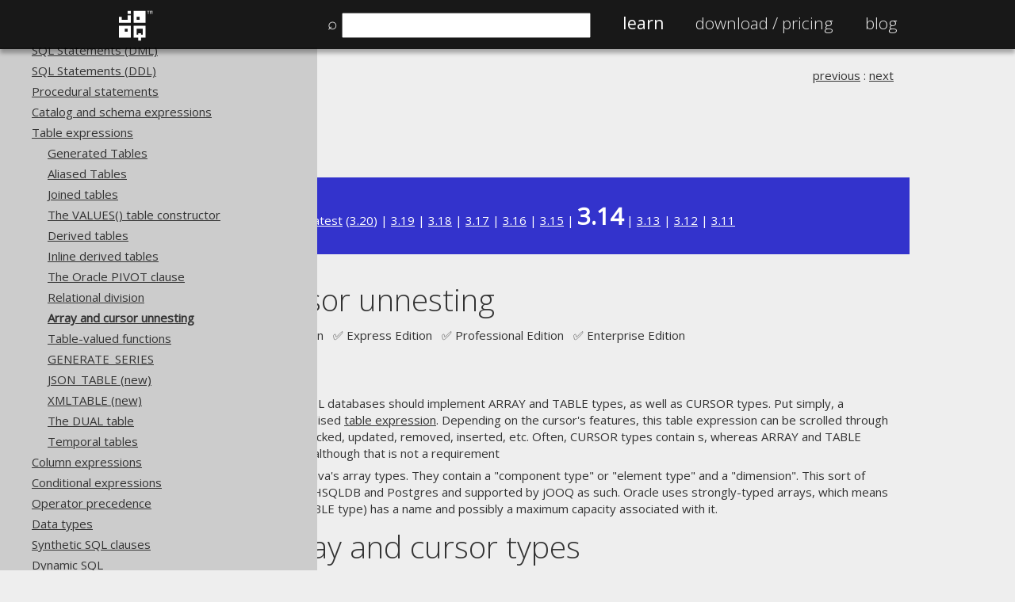

--- FILE ---
content_type: text/html; charset=UTF-8
request_url: https://www.jooq.org/doc/3.14/manual/sql-building/table-expressions/array-and-cursor-unnesting/
body_size: 5101
content:

<!DOCTYPE html PUBLIC "-//W3C//DTD XHTML 1.0 Strict//EN" "http://www.w3.org/TR/xhtml1/DTD/xhtml1-strict.dtd">
<!--[if lt IE 9]>      <html lang="en-us" class="too-old">    <![endif]-->
<!--[if gt IE 8]><!--> <html lang="en-us" class="">       <!--<![endif]-->
    <head>
        <title>Array and cursor unnesting</title>

        <meta http-equiv="Content-Type" content="text/html; charset=utf-8">
        
        <meta property="og:title" content="Array and cursor unnesting">
        <meta property="og:description" content="Arrays or cursors are nested collection data structures that can be unnested into table expressions for use in the FROM clause of a query">
        <meta property="og:type" content="website">
        <meta property="og:url" content="https://www.jooq.org/doc/3.14/manual/sql-building/table-expressions/array-and-cursor-unnesting/">
        <meta property="og:image" content="https://www.jooq.org/img/jooq-logo-white-750x750-padded.png">
        <meta property="og:site_name" content="jOOQ">
        

        <meta name="description" content="Arrays or cursors are nested collection data structures that can be unnested into table expressions for use in the FROM clause of a query">
        <meta name="author" content="Data Geekery GmbH">
        <meta name="keywords" content="JDBC, SQL builder, Java SQL builder, Java SQL, Java SQL API, Typesafe SQL, Java stored procedures, Java JDBC, Java PL/SQL, code generation, SQL, stored procedures, stored functions, UDT, UDF, fluent API, SQL transpiler, SQL translator, SQL parser">
		<meta name="robots" content="index, follow">
        <meta name="viewport" content="width=device-width, initial-scale=1">
        
        <meta name="theme-color" content="#000000">
        
        <link href='https://fonts.googleapis.com/css?family=Open+Sans:100,200,300,400' rel='stylesheet' type='text/css'>

        <link href="/css/jooq.css" type="text/css" rel="stylesheet">
        <link href="/css/jquery.modal.css" type="text/css" rel="stylesheet">
        <link href="/js/prettify/prettify.css" type="text/css" rel="stylesheet">
        
        <link rel="icon" href="/apple-touch-icon-57x57.png">
		<link rel="icon" sizes="76x76" href="/apple-touch-icon-76x76.png">
		<link rel="icon" sizes="120x120" href="/apple-touch-icon-120x120.png">
        <link rel="icon" sizes="152x152" href="/apple-touch-icon-152x152.png">
        <link rel="apple-touch-icon" href="/apple-touch-icon-57x57.png">
		<link rel="apple-touch-icon" sizes="76x76" href="/apple-touch-icon-76x76.png">
		<link rel="apple-touch-icon" sizes="120x120" href="/apple-touch-icon-120x120.png">
		<link rel="apple-touch-icon" sizes="152x152" href="/apple-touch-icon-152x152.png">

        <link rel="canonical" href="https://www.jooq.org/doc/latest/manual/sql-building/table-expressions/array-and-cursor-unnesting/">
    </head>
    <body onload="prettyPrint()">
                    <div class="header">
                <div class="nav">
                    <div class="logo">
                        <a href="/" title="To Home Page">
                            <img src="/img/jooq-logo-white.png" width="45" height="45" alt="jOOQ Logo"/></a></div>
                    <ul>
		                <li id="search-input-li" style="display: none"><span style="1.2em">&#x2315;&nbsp;</span><input id="search-input" name="search" type="text" style="width: 300px; margin: 0" value=""/></li>
                        <li class="active"><a href="/learn" title="Learn about jOOQ">Learn</a></li>
                        <li class=""><a href="/download" title="Download jOOQ"><span class="no-mobile">Download / </span>Pricing</a></li>
                                                                                                <li class=""><a href="https://blog.jooq.org" title="Read the jOOQ Blog">Blog</a></li>
                    </ul>
                </div>
            </div>

            <div id="toc-flyout" style="display: none;">
            </div>

            <div id="search-result" style="display: none; width: 800px; height: 600px; overflow-y: auto;">
            </div>

            <div id="registration" style="display: none; width: 800px">
                <div>
                    <sup>All information from this page will be kept strictly confidential</sup>
                </div>

                <div id="email">
                    <h3>Tell us a little bit about yourself and join our newsletter <a href="/news/#newsletters" onclick="$.modal.close();">(examples)</a></h3>
                    <br/><br/>
                    <form id="registration-email-form" name="registration-email" class="registration-email-form" action="#" method="POST">
<div class="reg-row">
    <div class="reg-col reg-col-1">Name</div>
    <div class="reg-col reg-col-2"><input class="input" name="name"/></div>
</div>
<div class="reg-row">
    <div class="reg-col reg-col-1">E-Mail</div>
    <div class="reg-col reg-col-2"><input class="input" name="email" type="email"/></div>
</div>
<div class="reg-row">
    <div class="reg-col reg-col-1">Phone number</div>
    <div class="reg-col reg-col-2"><input class="input" name="phone" type="tel"/></div>
</div>
<div class="reg-row">
    <div class="reg-col reg-col-1">Company Name</div>
    <div class="reg-col reg-col-2"><input class="input" name="company_name"/></div>
</div>
<div class="reg-row">
    <div class="reg-col reg-col-1">
        Anything else you'd like to tell us?<br/>
        How did you hear from jOOQ?<br/>
        What made you try jOOQ?<br/>
        What are your expectations?
    </div>
    <div class="reg-col reg-col-2"><textarea name="comments"></textarea></div>
</div>

<div class="reg-row">
    <div class="reg-col reg-col-1">&#160;</div>
    <div class="reg-col reg-col-1">
        <button class="save">
            Save
        </button>
    </div>
	<!--
    <div class="reg-col reg-col-1">
        <button class="no-thanks" data-cookie="jooq-registration-email" data-fade="email">
            No thanks
        </button>    
    </div>
	-->
</div>

<input type="hidden" id="registered-by" name="registered-by" value="newsletter-popup"/>
</form>                </div>
            </div>

                <div class="section" class="no-theme"></div>
                <div id="content" style="; margin-top: 60px;">
                <!--[if lt IE 9]>
                <div class="too-old-disclaimer" style="display: none">
                    You're using an old browser. While we try to support your browser, some pages may not be rendered appropriately. Please <a href="mailto:contact@datageekery.com">contact us</a> to report any badly rendered pages, so we can improve your experience.
                </div>
                <![endif]-->

            <div id="manual">
<div class="section">
<div class="row col col-100 col-white">
<table width="100%" border="0" cellspacing="0" cellpadding="0">
<tr>
<td class="breadcrumb" valign="top" align="left">
<ul>
<li>
<a href="/doc/3.14/manual/">The jOOQ User Manual</a>
</li>
<li>
<a href="/doc/3.14/manual/sql-building/">SQL building</a>
</li>
<li>
<a href="/doc/3.14/manual/sql-building/table-expressions/">Table expressions</a>
</li>
<li>
<a href="/doc/3.14/manual/sql-building/table-expressions/array-and-cursor-unnesting/">Array and cursor unnesting</a>
</li>
</ul>
</td><td class="prev-next" style="white-space: nowrap; text-align: right; padding-left: 20px;" valign="top" align="right"><a title="Previous section: Relational division" href="/doc/3.14/manual/sql-building/table-expressions/relational-division/">previous</a> : <a title="Next section: Table-valued functions" href="/doc/3.14/manual/sql-building/table-expressions/table-valued-functions/">next</a></td>
</tr>
</table>
</div>
<div class="row col col-100 col-red">
<p>Available in versions: <a href="/doc/dev/manual/sql-building/table-expressions/array-and-cursor-unnesting/">Dev</a> (<a href="/doc/3.21/manual/sql-building/table-expressions/array-and-cursor-unnesting/">3.21</a>) | <a href="/doc/latest/manual/sql-building/table-expressions/array-and-cursor-unnesting/">Latest</a> (<a href="/doc/3.20/manual/sql-building/table-expressions/array-and-cursor-unnesting/">3.20</a>) | <a href="/doc/3.19/manual/sql-building/table-expressions/array-and-cursor-unnesting/">3.19</a> | <a href="/doc/3.18/manual/sql-building/table-expressions/array-and-cursor-unnesting/">3.18</a> | <a href="/doc/3.17/manual/sql-building/table-expressions/array-and-cursor-unnesting/">3.17</a> | <a href="/doc/3.16/manual/sql-building/table-expressions/array-and-cursor-unnesting/">3.16</a> | <a href="/doc/3.15/manual/sql-building/table-expressions/array-and-cursor-unnesting/">3.15</a> | <strong style="font-size: 2em">3.14</strong> | <a href="/doc/3.13/manual/sql-building/table-expressions/array-and-cursor-unnesting/">3.13</a> | <a href="/doc/3.12/manual/sql-building/table-expressions/array-and-cursor-unnesting/">3.12</a> | <a href="/doc/3.11/manual/sql-building/table-expressions/array-and-cursor-unnesting/">3.11</a>
</p>
</div>
<div class="row col col-100 col-white">
<h1>Array and cursor unnesting</h1>
<p xmlns:utl="xalan://org.jooq.web.XSLUtils">Supported by ✅&nbsp;Open Source Edition &nbsp; ✅&nbsp;Express Edition &nbsp; ✅&nbsp;Professional Edition &nbsp; ✅&nbsp;Enterprise Edition</p>
</div>
<div class="row col col-100 col-white">
									
<p>
										The SQL standard specifies how SQL databases should implement ARRAY and TABLE types, as well as CURSOR types. Put simply, a CURSOR is a pointer to any materialised <a href="/doc/3.14/manual/sql-building/table-expressions/" title="jOOQ Manual reference: Table expressions">table expression</a>. Depending on the cursor's features, this table expression can be scrolled through in both directions, records can be locked, updated, removed, inserted, etc. Often, CURSOR types contain s, whereas ARRAY and TABLE types contain simple scalar values, although that is not a requirement
									</p>

									
<p>
										ARRAY types in SQL are similar to Java's array types. They contain a "component type" or "element type" and a "dimension". This sort of ARRAY type is implemented in H2, HSQLDB and Postgres and supported by jOOQ as such. Oracle uses strongly-typed arrays, which means that an ARRAY type (VARRAY or TABLE type) has a name and possibly a maximum capacity associated with it.
									</p>

									
<h2 id="unnesting-array-and-cursor-types">
<a name="unnesting-array-and-cursor-types" href="#unnesting-array-and-cursor-types">Unnesting array and cursor types</a>
</h2>

									
<p>
										The real power of these types become more obvious when you fetch them from <a href="/doc/3.14/manual/sql-execution/stored-procedures/" title="jOOQ Manual reference: Stored procedures and functions">stored procedures</a> to unnest them as <a href="/doc/3.14/manual/sql-building/table-expressions/" title="jOOQ Manual reference: Table expressions">table expressions</a> and use them in your <a href="/doc/3.14/manual/sql-building/sql-statements/select-statement/from-clause/" title="jOOQ Manual reference: FROM clause">FROM clause</a>. An example is given here, where Oracle's DBMS_XPLAN package is used to fetch a cursor containing data about the most recent execution plan:
									</p>


</div>
<pre class="row col col-50 col-black prettyprint lang-sql" id="N6292D">SELECT *
FROM TABLE(DBMS_XPLAN.DISPLAY_CURSOR(null, null, 'ALLSTATS'));
&nbsp;</pre>
<pre class="row col col-50 col-black prettyprint lang-java" id="N62930">create.select()
      .from(table(DbmsXplan.displayCursor(null, null, "ALLSTATS"))
      .fetch();</pre>
<div class="row col col-100 col-white">

									<p>
										Note, in order to access the DbmsXplan package, you can use the <a href="/doc/3.14/manual/code-generation/" title="jOOQ Manual reference: Code generation">code generator</a> to generate Oracle's SYS schema.
									</p>
								
</div>
<div class="row col col-100 col-white">
<br>
<table width="100%" border="0" cellspacing="0" cellpadding="0">
<tr>
<td class="breadcrumb" valign="top" align="left">
<ul>
<li>
<a href="/doc/3.14/manual/">The jOOQ User Manual</a>
</li>
<li>
<a href="/doc/3.14/manual/sql-building/">SQL building</a>
</li>
<li>
<a href="/doc/3.14/manual/sql-building/table-expressions/">Table expressions</a>
</li>
<li>
<a href="/doc/3.14/manual/sql-building/table-expressions/array-and-cursor-unnesting/">Array and cursor unnesting</a>
</li>
</ul>
</td><td class="prev-next" style="white-space: nowrap; text-align: right; padding-left: 20px;" valign="top" align="right"><a title="Previous section: Relational division" href="/doc/3.14/manual/sql-building/table-expressions/relational-division/">previous</a> : <a title="Next section: Table-valued functions" href="/doc/3.14/manual/sql-building/table-expressions/table-valued-functions/">next</a></td>
</tr>
</table>
</div>
</div>
</div><div id="comments">
<div class="section">
<div class="row col col-100 col-grey">
<h3>Feedback</h3>
<p>
                        Do you have any feedback about this page?
                    <a target="_blank" href="https://github.com/jOOQ/jOOQ/issues/new?title=Feedback+about+manual+section+%22array-and-cursor-unnesting%22&amp;template=manual-feedback.yaml&amp;url=https://www.jooq.org/doc/3.14/manual/sql-building/table-expressions/array-and-cursor-unnesting/">We'd love to hear it!</a>
</p>
</div>
</div>
</div>

                <div style="float: left; padding: 20px; clear: both;"></div>
            </div>
            <div class="footer">
                <div class="col-grey">
                    <div class="row-75 non-wide center">
                        <p><a href="#" onclick="$(window).scrollTop(0);">↑ Back to top</a></p>
                    </div>
                </div>                
                <div class="col-darkgrey">
                    <div class="row-225 non-wide">
                        <div class="col-25">
                            <h2>Community</h2>
                            <ul>
                                <li><a href="/customers">Our customers</a></li>
                                <li><a href="https://blog.jooq.org">Tech Blog</a>
                                <li><a href="https://github.com/jOOQ/jOOQ">GitHub</a></li>
                                <li><a href="https://stackoverflow.com/questions/tagged/jooq">Stack Overflow</a></li>
                            </ul>
                        </div>
                        <div class="col-25">
                            <h2>Support</h2>
                            <ul>
                                <li><a href="/support">Support options</a></li>
                                <li><a href="mailto:contact@datageekery.com">Contact</a></li>
                                <li><a href="https://cc.payproglobal.com/customer/Account/Login">PayPro Global Account Login</a></li>
                                <li><a href="https://cp.bluesnap.com/jsp/account_login.jsp">Bluesnap Account Login</a></li>
                            </ul>
                        </div>
                        <div class="col-25">
                            <h2>Legal</h2>
                            <ul>
                                <li><a href="/legal/licensing">Licenses</a></li>
                                <li><a href="/legal/purchasing">Purchasing</a></li>
                                <li><a href="/legal/privacy">Privacy Policy</a></li>
                                <li><a href="/legal/terms">Terms of Service</a></li>
                                <li><a href="/legal/contributions">Contributor Agreement</a></li>
                            </ul>
                        </div>
                        <div class="col-25">
                            <h2>Documentation</h2>
                            <ul>
                                <li><a href="/faq">FAQ</a></li>
                                <li><a href="/doc/3.20/manual/getting-started/tutorials/jooq-in-7-steps">Tutorial</a></li>
                                <li><a href="/doc/3.20/manual-single-page">The manual (single page)</a></li>
                                <li><a href="/doc/3.20/manual">The manual (multi page)</a></li>
                                <li><a href="/doc/3.20/manual-pdf/jOOQ-manual-3.20.pdf">The manual (PDF)</a></li>
                                <li><a href="/javadoc/latest/">Javadoc</a></li>
                                <li><a href="/java-sql-simple">Using SQL in Java is simple!</a></li>
                                <li><a href="/why-jOOQ.pdf">Convince your manager!</a></li>
                                <li><a href="/products">Our other products</a></li>
                                <li><a href="/translate">Translate SQL between databases</a></li>
                                <li><a href="/diff">Generate a diff between schemas</a></li>
                                <li><a href="/how-to-pronounce-jooq">How to pronounce jOOQ</a></li>
                            </ul>
                        </div>
                    </div>
                </div>
                <div class="col-black">
                    <div class="row-75 non-wide">
                        <div class="col-100" id="copyright">
                            <p class="center">
                                &copy; 2009 - 2026 by
                                <a href="https://www.datageekery.com">Data Geekery&trade; GmbH</a>. All rights reserved.
                                <br/>
                                jOOQ&trade; is a trademark of Data Geekery GmbH. All other trademarks and copyrights are the property of their respective owners.
                            </p>
                        </div>
                    </div>
                </div>
                
                    </div>

        <div id="registration-teaser" class="row-75" style="display: none;">
            <button id="registration-teaser-ok">Sign up for our newsletter</button>
            <button id="registration-teaser-no">Maybe later</button>
        </div>
        
        <div style="display: none">
            <img src="/img/jooq-logo-white-750x750-padded.png" alt="The jOOQ Logo" title="jOOQ Logo"/>
        </div>

        <div id="manual-code-tooltip" style="display: none" class="tooltip">
            <a href="/doc/latest/manual/getting-started/the-manual" title="More info about how to read this manual (e.g. what imports to use)">
                <div style="color:#fff;padding-top: 15px;float: left;font-size: 0.6em;">Help</div>            
                <img src="/img/ico/warning.circle.png" align="left" alt="More info about how to read this manual (e.g. what imports to use)" width="40"/></a>
        </div>

        <script src="//ajax.googleapis.com/ajax/libs/jquery/3.5.0/jquery.min.js"></script>
                <script type="text/javascript" src="/js/jquery.modal.js"></script>
        <script type="text/javascript" src="/js/jquery.cookie.js"></script>
        <script type="text/javascript" src="/js/jquery.validate.min.js"></script>
        <script type="text/javascript" src="/js/jquery.ba-bbq.min.js"></script>
        <script type="text/javascript" src="https://www.google.com/jsapi"></script>
        <script type="text/javascript" src="/js/prettify/prettify.js"></script>
        <script type="text/javascript" src="/js/prettify/lang-sql.js"></script>
        <script type="text/javascript" src="/js/minisearch.js"></script>
        <script type="text/javascript" src="/js/jooq.js"></script>

        <style>
            .search-result {
                cursor: pointer;
                padding: 20px;
                margin: 20px 0 20px 0;
                background-color: #eee;
            }
            .search-result:hover {
                background-color: #ccc;
            }
        </style>
        <script type="text/javascript" src="/js/jooq-search.js"></script>

                <style>
            @media (width > 1500px) {
                #content, .non-wide, .header .nav {
                    padding-left: 425px;
                }

                .breadcrumb {
                    display: none;
                }
            }

            @media (max-width: 540px) {
                .logo {
                    display: none;
                } 

                #search-input {
                    width: 250px !important;
                }

                #search-input-li {
                    clear: both;
                }
            }
        </style>
                <script type="text/javascript" src="/js/toc.js"></script>
            </body>
</html>            


--- FILE ---
content_type: application/javascript
request_url: https://www.jooq.org/js/jquery.modal.js
body_size: 1906
content:
/*
 A simple jQuery modal (http://github.com/kylefox/jquery-modal)
 Version 0.5.5
 */
(function($) {

    var current = null;

    $.modal = function(el, options) {
        $.modal.close(); // Close any open modals.
        var remove, target;
        this.$body = $('body');
        this.options = $.extend({}, $.modal.defaults, options);
        this.options.doFade = !isNaN(parseInt(this.options.fadeDuration, 10));
        if (el.is('a')) {
            target = el.attr('href');
            //Select element by id from href
            if (/^#/.test(target)) {
                this.$elm = $(target);
                if (this.$elm.length !== 1) return null;
                this.open();
                //AJAX
            } else {
                this.$elm = $('<div>');
                this.$body.append(this.$elm);
                remove = function(event, modal) { modal.elm.remove(); };
                this.showSpinner();
                el.trigger($.modal.AJAX_SEND);
                $.get(target).done(function(html) {
                    if (!current) return;
                    el.trigger($.modal.AJAX_SUCCESS);
                    current.$elm.empty().append(html).on($.modal.CLOSE, remove);
                    current.hideSpinner();
                    current.open();
                    el.trigger($.modal.AJAX_COMPLETE);
                }).fail(function() {
                    el.trigger($.modal.AJAX_FAIL);
                    current.hideSpinner();
                    el.trigger($.modal.AJAX_COMPLETE);
                });
            }
        } else {
            this.$elm = el;
            this.open();
        }
    };

    $.modal.prototype = {
        constructor: $.modal,

        open: function() {
            var m = this;
            if(this.options.doFade) {
                this.block();
                setTimeout(function() {
                    m.show();
                }, this.options.fadeDuration * this.options.fadeDelay);
            } else {
                this.block();
                this.show();
            }
            if (this.options.escapeClose) {
                $(document).on('keydown.modal', function(event) {
                    if (event.which == 27) $.modal.close();
                });
            }
            if (this.options.clickClose) this.blocker.click($.modal.close);
        },

        close: function() {
            this.unblock();
            this.hide();
            $(document).off('keydown.modal');
        },

        block: function() {
            var initialOpacity = this.options.doFade ? 0 : this.options.opacity;
            this.$elm.trigger($.modal.BEFORE_BLOCK, [this._ctx()]);
            this.blocker = $('<div class="jquery-modal blocker"></div>').css({
                top: 0, right: 0, bottom: 0, left: 0,
                width: "100%", height: "100%",
                position: "fixed",
                zIndex: this.options.zIndex,
                background: this.options.overlay,
                opacity: initialOpacity
            });
            this.$body.append(this.blocker);
            if(this.options.doFade) {
                this.blocker.animate({opacity: this.options.opacity}, this.options.fadeDuration);
            }
            this.$elm.trigger($.modal.BLOCK, [this._ctx()]);
        },

        unblock: function() {
            if(this.options.doFade) {
                this.blocker.fadeOut(this.options.fadeDuration, function() {
                    $(this).remove();
                });
            } else {
                this.blocker.remove();
            }
        },

        show: function() {
            this.$elm.trigger($.modal.BEFORE_OPEN, [this._ctx()]);
            if (this.options.showClose) {
                this.closeButton = $('<a href="#close-modal" rel="modal:close" class="close-modal ' + this.options.closeClass + '">' + this.options.closeText + '</a>');
                this.$elm.append(this.closeButton);
            }
            this.$elm.addClass(this.options.modalClass + ' current');
            this.center();
            if(this.options.doFade) {
                this.$elm.fadeIn(this.options.fadeDuration);
            } else {
                this.$elm.show();
            }
            this.$elm.trigger($.modal.OPEN, [this._ctx()]);
            document.body.style.overflow = "hidden";
        },

        hide: function() {
            this.$elm.trigger($.modal.BEFORE_CLOSE, [this._ctx()]);
            if (this.closeButton) this.closeButton.remove();
            this.$elm.removeClass('current');

            if(this.options.doFade) {
                this.$elm.fadeOut(this.options.fadeDuration);
            } else {
                this.$elm.hide();
            }
            this.$elm.trigger($.modal.CLOSE, [this._ctx()]);
            document.body.style.overflow = "auto";
        },

        showSpinner: function() {
            if (!this.options.showSpinner) return;
            this.spinner = this.spinner || $('<div class="' + this.options.modalClass + '-spinner"></div>')
                .append(this.options.spinnerHtml);
            this.$body.append(this.spinner);
            this.spinner.show();
        },

        hideSpinner: function() {
            if (this.spinner) this.spinner.remove();
        },

        center: function() {
            this.$elm.css({
                position: 'fixed',
                marginTop: 80,
                marginLeft: Math.max((window.innerWidth - this.$elm.width() - 80) / 2, 0),
                zIndex: 500
            });
        },

        //Return context for custom events
        _ctx: function() {
            return { elm: this.$elm, blocker: this.blocker, options: this.options };
        }
    };

    //resize is alias for center for now
    $.modal.prototype.resize = $.modal.prototype.center;

    $.modal.close = function(event) {
        if (!current) return;
        if (event) event.preventDefault();
        current.close();
        var that = current.$elm;
        current = null;
        return that;
    };

    $.modal.resize = function() {
        if (!current) return;
        current.resize();
    };

    // Returns if there currently is an active modal
    $.modal.isActive = function () {
        return current ? true : false;
    }

    $.modal.defaults = {
        overlay: "#000",
        opacity: 0.75,
        zIndex: 1,
        escapeClose: true,
        clickClose: true,
        closeText: 'Close',
        closeClass: '',
        modalClass: "modal",
        spinnerHtml: null,
        showSpinner: true,
        showClose: true,
        fadeDuration: null,   // Number of milliseconds the fade animation takes.
        fadeDelay: 1.0        // Point during the overlay's fade-in that the modal begins to fade in (.5 = 50%, 1.5 = 150%, etc.)
    };

    // Event constants
    $.modal.BEFORE_BLOCK = 'modal:before-block';
    $.modal.BLOCK = 'modal:block';
    $.modal.BEFORE_OPEN = 'modal:before-open';
    $.modal.OPEN = 'modal:open';
    $.modal.BEFORE_CLOSE = 'modal:before-close';
    $.modal.CLOSE = 'modal:close';
    $.modal.AJAX_SEND = 'modal:ajax:send';
    $.modal.AJAX_SUCCESS = 'modal:ajax:success';
    $.modal.AJAX_FAIL = 'modal:ajax:fail';
    $.modal.AJAX_COMPLETE = 'modal:ajax:complete';

    $.fn.modal = function(options){
        if (this.length === 1) {
            current = new $.modal(this, options);
        }
        return this;
    };

    // Automatically bind links with rel="modal:close" to, well, close the modal.
    $(document).on('click.modal', 'a[rel="modal:close"]', $.modal.close);
    $(document).on('click.modal', 'a[rel="modal:open"]', function(event) {
        event.preventDefault();
        $(this).modal();
    });

    $(window).resize($.modal.resize);
})(jQuery);